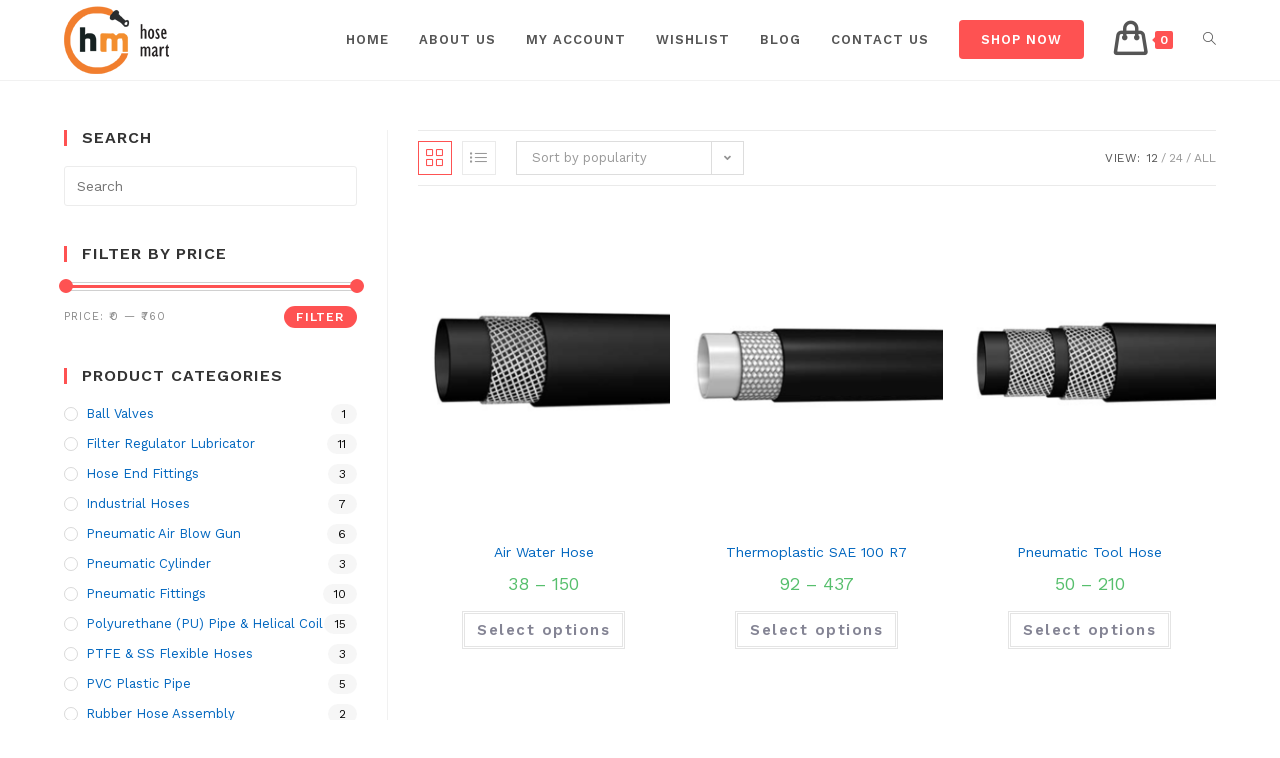

--- FILE ---
content_type: text/html; charset=UTF-8
request_url: https://hosemart.in/hose-id-1/3-8/
body_size: 18733
content:
<!DOCTYPE html><html class="html" lang="en-GB"><head>  <script>(function(w,d,s,l,i){w[l]=w[l]||[];w[l].push({'gtm.start':
new Date().getTime(),event:'gtm.js'});var f=d.getElementsByTagName(s)[0],
j=d.createElement(s),dl=l!='dataLayer'?'&l='+l:'';j.async=true;j.src=
'https://www.googletagmanager.com/gtm.js?id='+i+dl;f.parentNode.insertBefore(j,f);
})(window,document,'script','dataLayer','GTM-N4KTSNN');</script>  <script data-ad-client="ca-pub-9150120429237894" async src="https://pagead2.googlesyndication.com/pagead/js/adsbygoogle.js"></script> <meta name="msvalidate.01" content="4633EA111E9325CAC406361E14ED956C" />  <script type="application/ld+json">{
  "@context" : "http://schema.org",
  "@type" : "LocalBusiness",
  "name" : "Hosemart",
  "image" : "https://hosemart.in/wp-content/uploads/2019/10/cropped-hmlogo.png",
  "telephone" : "+91 33 2243 2398",
  "email" : "info@hosemart.in",
  "address" : {
    "@type" : "PostalAddress",
    "streetAddress" : "71 C Netaji Subhas Road",
    "addressLocality" : "Kolkata",
    "addressRegion" : "West Bengal",
    "addressCountry" : "India",
    "postalCode" : "700001"
  },
  "url" : "https://hosemart.in/"
}</script> <meta charset="UTF-8"><link rel="profile" href="https://gmpg.org/xfn/11"><meta name='robots' content='index, follow, max-image-preview:large, max-snippet:-1, max-video-preview:-1' /><meta name="viewport" content="width=device-width, initial-scale=1"><link media="all" href="https://hosemart.in/wp-content/cache/autoptimize/css/autoptimize_07934f0e96d4021f64b0735d5c565327.css" rel="stylesheet"><title>3/8&quot; Archives - HoseMart</title><link rel="canonical" href="https://hosemart.in/hose-id-1/3-8/" /><meta property="og:locale" content="en_GB" /><meta property="og:type" content="article" /><meta property="og:title" content="3/8&quot; Archives - HoseMart" /><meta property="og:url" content="https://hosemart.in/hose-id-1/3-8/" /><meta property="og:site_name" content="HoseMart" /><meta name="twitter:card" content="summary_large_image" /> <script type="application/ld+json" class="yoast-schema-graph">{"@context":"https://schema.org","@graph":[{"@type":"CollectionPage","@id":"https://hosemart.in/hose-id-1/3-8/","url":"https://hosemart.in/hose-id-1/3-8/","name":"3/8\" Archives - HoseMart","isPartOf":{"@id":"https://hosemart.in/#website"},"primaryImageOfPage":{"@id":"https://hosemart.in/hose-id-1/3-8/#primaryimage"},"image":{"@id":"https://hosemart.in/hose-id-1/3-8/#primaryimage"},"thumbnailUrl":"https://hosemart.in/wp-content/uploads/2020/02/airwaterhose.gif","breadcrumb":{"@id":"https://hosemart.in/hose-id-1/3-8/#breadcrumb"},"inLanguage":"en-GB"},{"@type":"ImageObject","inLanguage":"en-GB","@id":"https://hosemart.in/hose-id-1/3-8/#primaryimage","url":"https://hosemart.in/wp-content/uploads/2020/02/airwaterhose.gif","contentUrl":"https://hosemart.in/wp-content/uploads/2020/02/airwaterhose.gif","width":1200,"height":1200},{"@type":"BreadcrumbList","@id":"https://hosemart.in/hose-id-1/3-8/#breadcrumb","itemListElement":[{"@type":"ListItem","position":1,"name":"Home","item":"https://hosemart.in/"},{"@type":"ListItem","position":2,"name":"3/8\""}]},{"@type":"WebSite","@id":"https://hosemart.in/#website","url":"https://hosemart.in/","name":"HoseMart","description":"Hydraulics &amp; Pneumatics","publisher":{"@id":"https://hosemart.in/#organization"},"potentialAction":[{"@type":"SearchAction","target":{"@type":"EntryPoint","urlTemplate":"https://hosemart.in/?s={search_term_string}"},"query-input":"required name=search_term_string"}],"inLanguage":"en-GB"},{"@type":"Organization","@id":"https://hosemart.in/#organization","name":"HoseMart","url":"https://hosemart.in/","logo":{"@type":"ImageObject","inLanguage":"en-GB","@id":"https://hosemart.in/#/schema/logo/image/","url":"https://hosemart.in/wp-content/uploads/2019/10/cropped-hmlogo.png","contentUrl":"https://hosemart.in/wp-content/uploads/2019/10/cropped-hmlogo.png","width":105,"height":68,"caption":"HoseMart"},"image":{"@id":"https://hosemart.in/#/schema/logo/image/"}}]}</script> <link rel='dns-prefetch' href='//www.googletagmanager.com' /><link rel='dns-prefetch' href='//fonts.googleapis.com' /><link rel="alternate" type="application/rss+xml" title="HoseMart &raquo; Feed" href="https://hosemart.in/feed/" /><link rel="alternate" type="application/rss+xml" title="HoseMart &raquo; Comments Feed" href="https://hosemart.in/comments/feed/" /><link rel="alternate" type="application/rss+xml" title="HoseMart &raquo; 3/8&quot; Hose ID (Inch) Feed" href="https://hosemart.in/hose-id-1/3-8/feed/" /> <script type="text/javascript">window._wpemojiSettings = {"baseUrl":"https:\/\/s.w.org\/images\/core\/emoji\/14.0.0\/72x72\/","ext":".png","svgUrl":"https:\/\/s.w.org\/images\/core\/emoji\/14.0.0\/svg\/","svgExt":".svg","source":{"concatemoji":"https:\/\/hosemart.in\/wp-includes\/js\/wp-emoji-release.min.js?ver=6.1.9"}};
/*! This file is auto-generated */
!function(e,a,t){var n,r,o,i=a.createElement("canvas"),p=i.getContext&&i.getContext("2d");function s(e,t){var a=String.fromCharCode,e=(p.clearRect(0,0,i.width,i.height),p.fillText(a.apply(this,e),0,0),i.toDataURL());return p.clearRect(0,0,i.width,i.height),p.fillText(a.apply(this,t),0,0),e===i.toDataURL()}function c(e){var t=a.createElement("script");t.src=e,t.defer=t.type="text/javascript",a.getElementsByTagName("head")[0].appendChild(t)}for(o=Array("flag","emoji"),t.supports={everything:!0,everythingExceptFlag:!0},r=0;r<o.length;r++)t.supports[o[r]]=function(e){if(p&&p.fillText)switch(p.textBaseline="top",p.font="600 32px Arial",e){case"flag":return s([127987,65039,8205,9895,65039],[127987,65039,8203,9895,65039])?!1:!s([55356,56826,55356,56819],[55356,56826,8203,55356,56819])&&!s([55356,57332,56128,56423,56128,56418,56128,56421,56128,56430,56128,56423,56128,56447],[55356,57332,8203,56128,56423,8203,56128,56418,8203,56128,56421,8203,56128,56430,8203,56128,56423,8203,56128,56447]);case"emoji":return!s([129777,127995,8205,129778,127999],[129777,127995,8203,129778,127999])}return!1}(o[r]),t.supports.everything=t.supports.everything&&t.supports[o[r]],"flag"!==o[r]&&(t.supports.everythingExceptFlag=t.supports.everythingExceptFlag&&t.supports[o[r]]);t.supports.everythingExceptFlag=t.supports.everythingExceptFlag&&!t.supports.flag,t.DOMReady=!1,t.readyCallback=function(){t.DOMReady=!0},t.supports.everything||(n=function(){t.readyCallback()},a.addEventListener?(a.addEventListener("DOMContentLoaded",n,!1),e.addEventListener("load",n,!1)):(e.attachEvent("onload",n),a.attachEvent("onreadystatechange",function(){"complete"===a.readyState&&t.readyCallback()})),(e=t.source||{}).concatemoji?c(e.concatemoji):e.wpemoji&&e.twemoji&&(c(e.twemoji),c(e.wpemoji)))}(window,document,window._wpemojiSettings);</script> <link rel='preload' as='font' type='font/woff2' crossorigin='anonymous' id='tinvwl-webfont-font-css' href='https://hosemart.in/wp-content/plugins/ti-woocommerce-wishlist/assets/fonts/tinvwl-webfont.woff2?ver=xu2uyi'  media='all' /><link rel='stylesheet' id='oceanwp-google-font-work-sans-css' href='//fonts.googleapis.com/css?family=Work+Sans%3A100%2C200%2C300%2C400%2C500%2C600%2C700%2C800%2C900%2C100i%2C200i%2C300i%2C400i%2C500i%2C600i%2C700i%2C800i%2C900i&#038;subset=latin&#038;ver=6.1.9' type='text/css' media='all' /> <script type="text/template" id="tmpl-variation-template"><div class="woocommerce-variation-description">{{{ data.variation.variation_description }}}</div>
	<div class="woocommerce-variation-price">{{{ data.variation.price_html }}}</div>
	<div class="woocommerce-variation-availability">{{{ data.variation.availability_html }}}</div></script> <script type="text/template" id="tmpl-unavailable-variation-template"><p>Sorry, this product is unavailable. Please choose a different combination.</p></script> <script type='text/javascript' src='https://hosemart.in/wp-includes/js/jquery/jquery.min.js?ver=3.6.1' id='jquery-core-js'></script> 
 <script type='text/javascript' src='https://www.googletagmanager.com/gtag/js?id=GT-KTPKND6' id='google_gtagjs-js' async></script> <script type='text/javascript' id='google_gtagjs-js-after'>window.dataLayer = window.dataLayer || [];function gtag(){dataLayer.push(arguments);}
gtag("set","linker",{"domains":["hosemart.in"]});
gtag("js", new Date());
gtag("set", "developer_id.dZTNiMT", true);
gtag("config", "GT-KTPKND6");</script> <link rel="https://api.w.org/" href="https://hosemart.in/wp-json/" /><link rel="EditURI" type="application/rsd+xml" title="RSD" href="https://hosemart.in/xmlrpc.php?rsd" /><link rel="wlwmanifest" type="application/wlwmanifest+xml" href="https://hosemart.in/wp-includes/wlwmanifest.xml" /><meta name="generator" content="WordPress 6.1.9" /><meta name="generator" content="WooCommerce 4.8.3" /><meta name="generator" content="Site Kit by Google 1.167.0" /> <noscript><style>.woocommerce-product-gallery{ opacity: 1 !important; }</style></noscript><meta name="google-adsense-platform-account" content="ca-host-pub-2644536267352236"><meta name="google-adsense-platform-domain" content="sitekit.withgoogle.com">  <script type='text/javascript'>!function(f,b,e,v,n,t,s){if(f.fbq)return;n=f.fbq=function(){n.callMethod?
n.callMethod.apply(n,arguments):n.queue.push(arguments)};if(!f._fbq)f._fbq=n;
n.push=n;n.loaded=!0;n.version='2.0';n.queue=[];t=b.createElement(e);t.async=!0;
t.src=v;s=b.getElementsByTagName(e)[0];s.parentNode.insertBefore(t,s)}(window,
document,'script','https://connect.facebook.net/en_US/fbevents.js');</script>  <script type='text/javascript'>fbq('init', '206678807206769', {}, {
    "agent": "wordpress-6.1.9-3.0.8"
});</script><script type='text/javascript'>fbq('track', 'PageView', []);</script>  <noscript> <img height="1" width="1" style="display:none" alt="fbpx"
src="https://www.facebook.com/tr?id=206678807206769&ev=PageView&noscript=1" /> </noscript>  <script>var sticky_header_style = "";</script><link rel="icon" href="https://hosemart.in/wp-content/uploads/2019/10/cropped-hmlogo-1-32x32.png" sizes="32x32" /><link rel="icon" href="https://hosemart.in/wp-content/uploads/2019/10/cropped-hmlogo-1-192x192.png" sizes="192x192" /><link rel="apple-touch-icon" href="https://hosemart.in/wp-content/uploads/2019/10/cropped-hmlogo-1-180x180.png" /><meta name="msapplication-TileImage" content="https://hosemart.in/wp-content/uploads/2019/10/cropped-hmlogo-1-270x270.png" /></head><body class="archive tax-pa_hose-id-1 term-3-8 term-66 wp-custom-logo wp-embed-responsive theme-oceanwp woocommerce woocommerce-page woocommerce-no-js woo-variation-swatches wvs-behavior-blur wvs-theme-oceanwp wvs-show-label wvs-tooltip tinvwl-theme-style oceanwp-theme dropdown-mobile default-breakpoint has-sidebar content-left-sidebar page-header-disabled has-blog-grid has-grid-list account-original-style elementor-default elementor-kit-2649"  itemscope="itemscope" itemtype="https://schema.org/WebPage" data-host="hosemart.in"> <noscript><iframe src="https://www.googletagmanager.com/ns.html?id=GTM-N4KTSNN"
height="0" width="0" style="display:none;visibility:hidden"></iframe></noscript> <svg xmlns="http://www.w3.org/2000/svg" viewBox="0 0 0 0" width="0" height="0" focusable="false" role="none" style="visibility: hidden; position: absolute; left: -9999px; overflow: hidden;" ><defs><filter id="wp-duotone-dark-grayscale"><feColorMatrix color-interpolation-filters="sRGB" type="matrix" values=" .299 .587 .114 0 0 .299 .587 .114 0 0 .299 .587 .114 0 0 .299 .587 .114 0 0 " /><feComponentTransfer color-interpolation-filters="sRGB" ><feFuncR type="table" tableValues="0 0.49803921568627" /><feFuncG type="table" tableValues="0 0.49803921568627" /><feFuncB type="table" tableValues="0 0.49803921568627" /><feFuncA type="table" tableValues="1 1" /></feComponentTransfer><feComposite in2="SourceGraphic" operator="in" /></filter></defs></svg><svg xmlns="http://www.w3.org/2000/svg" viewBox="0 0 0 0" width="0" height="0" focusable="false" role="none" style="visibility: hidden; position: absolute; left: -9999px; overflow: hidden;" ><defs><filter id="wp-duotone-grayscale"><feColorMatrix color-interpolation-filters="sRGB" type="matrix" values=" .299 .587 .114 0 0 .299 .587 .114 0 0 .299 .587 .114 0 0 .299 .587 .114 0 0 " /><feComponentTransfer color-interpolation-filters="sRGB" ><feFuncR type="table" tableValues="0 1" /><feFuncG type="table" tableValues="0 1" /><feFuncB type="table" tableValues="0 1" /><feFuncA type="table" tableValues="1 1" /></feComponentTransfer><feComposite in2="SourceGraphic" operator="in" /></filter></defs></svg><svg xmlns="http://www.w3.org/2000/svg" viewBox="0 0 0 0" width="0" height="0" focusable="false" role="none" style="visibility: hidden; position: absolute; left: -9999px; overflow: hidden;" ><defs><filter id="wp-duotone-purple-yellow"><feColorMatrix color-interpolation-filters="sRGB" type="matrix" values=" .299 .587 .114 0 0 .299 .587 .114 0 0 .299 .587 .114 0 0 .299 .587 .114 0 0 " /><feComponentTransfer color-interpolation-filters="sRGB" ><feFuncR type="table" tableValues="0.54901960784314 0.98823529411765" /><feFuncG type="table" tableValues="0 1" /><feFuncB type="table" tableValues="0.71764705882353 0.25490196078431" /><feFuncA type="table" tableValues="1 1" /></feComponentTransfer><feComposite in2="SourceGraphic" operator="in" /></filter></defs></svg><svg xmlns="http://www.w3.org/2000/svg" viewBox="0 0 0 0" width="0" height="0" focusable="false" role="none" style="visibility: hidden; position: absolute; left: -9999px; overflow: hidden;" ><defs><filter id="wp-duotone-blue-red"><feColorMatrix color-interpolation-filters="sRGB" type="matrix" values=" .299 .587 .114 0 0 .299 .587 .114 0 0 .299 .587 .114 0 0 .299 .587 .114 0 0 " /><feComponentTransfer color-interpolation-filters="sRGB" ><feFuncR type="table" tableValues="0 1" /><feFuncG type="table" tableValues="0 0.27843137254902" /><feFuncB type="table" tableValues="0.5921568627451 0.27843137254902" /><feFuncA type="table" tableValues="1 1" /></feComponentTransfer><feComposite in2="SourceGraphic" operator="in" /></filter></defs></svg><svg xmlns="http://www.w3.org/2000/svg" viewBox="0 0 0 0" width="0" height="0" focusable="false" role="none" style="visibility: hidden; position: absolute; left: -9999px; overflow: hidden;" ><defs><filter id="wp-duotone-midnight"><feColorMatrix color-interpolation-filters="sRGB" type="matrix" values=" .299 .587 .114 0 0 .299 .587 .114 0 0 .299 .587 .114 0 0 .299 .587 .114 0 0 " /><feComponentTransfer color-interpolation-filters="sRGB" ><feFuncR type="table" tableValues="0 0" /><feFuncG type="table" tableValues="0 0.64705882352941" /><feFuncB type="table" tableValues="0 1" /><feFuncA type="table" tableValues="1 1" /></feComponentTransfer><feComposite in2="SourceGraphic" operator="in" /></filter></defs></svg><svg xmlns="http://www.w3.org/2000/svg" viewBox="0 0 0 0" width="0" height="0" focusable="false" role="none" style="visibility: hidden; position: absolute; left: -9999px; overflow: hidden;" ><defs><filter id="wp-duotone-magenta-yellow"><feColorMatrix color-interpolation-filters="sRGB" type="matrix" values=" .299 .587 .114 0 0 .299 .587 .114 0 0 .299 .587 .114 0 0 .299 .587 .114 0 0 " /><feComponentTransfer color-interpolation-filters="sRGB" ><feFuncR type="table" tableValues="0.78039215686275 1" /><feFuncG type="table" tableValues="0 0.94901960784314" /><feFuncB type="table" tableValues="0.35294117647059 0.47058823529412" /><feFuncA type="table" tableValues="1 1" /></feComponentTransfer><feComposite in2="SourceGraphic" operator="in" /></filter></defs></svg><svg xmlns="http://www.w3.org/2000/svg" viewBox="0 0 0 0" width="0" height="0" focusable="false" role="none" style="visibility: hidden; position: absolute; left: -9999px; overflow: hidden;" ><defs><filter id="wp-duotone-purple-green"><feColorMatrix color-interpolation-filters="sRGB" type="matrix" values=" .299 .587 .114 0 0 .299 .587 .114 0 0 .299 .587 .114 0 0 .299 .587 .114 0 0 " /><feComponentTransfer color-interpolation-filters="sRGB" ><feFuncR type="table" tableValues="0.65098039215686 0.40392156862745" /><feFuncG type="table" tableValues="0 1" /><feFuncB type="table" tableValues="0.44705882352941 0.4" /><feFuncA type="table" tableValues="1 1" /></feComponentTransfer><feComposite in2="SourceGraphic" operator="in" /></filter></defs></svg><svg xmlns="http://www.w3.org/2000/svg" viewBox="0 0 0 0" width="0" height="0" focusable="false" role="none" style="visibility: hidden; position: absolute; left: -9999px; overflow: hidden;" ><defs><filter id="wp-duotone-blue-orange"><feColorMatrix color-interpolation-filters="sRGB" type="matrix" values=" .299 .587 .114 0 0 .299 .587 .114 0 0 .299 .587 .114 0 0 .299 .587 .114 0 0 " /><feComponentTransfer color-interpolation-filters="sRGB" ><feFuncR type="table" tableValues="0.098039215686275 1" /><feFuncG type="table" tableValues="0 0.66274509803922" /><feFuncB type="table" tableValues="0.84705882352941 0.41960784313725" /><feFuncA type="table" tableValues="1 1" /></feComponentTransfer><feComposite in2="SourceGraphic" operator="in" /></filter></defs></svg> <script type='text/javascript'>function updateConfig() {
        var eventsFilter = "Microdata,SubscribedButtonClick";
        var eventsFilterList = eventsFilter.split(',');
        fbq.instance.pluginConfig.set("206678807206769", 'openbridge',
          {'endpoints':
            [{
              'targetDomain': window.location.href,
              'endpoint': window.location.href + '.open-bridge'
            }],
            'eventsFilter': {
              'eventNames':eventsFilterList,
              'filteringMode':'blocklist'
            }
          }
        );
        fbq.instance.configLoaded("206678807206769");
      }

      window.onload = function() {
        var s = document.createElement('script');
        s.setAttribute('src', "https://hosemart.in/wp-content/plugins/official-facebook-pixel/core/../js/openbridge_plugin.js");
        s.setAttribute('onload', 'updateConfig()');
        document.body.appendChild( s );
      }</script> <div id="outer-wrap" class="site clr"> <a class="skip-link screen-reader-text" href="#main">Skip to content</a><div id="wrap" class="clr"><header id="site-header" class="minimal-header center-logo clr" data-height="80" itemscope="itemscope" itemtype="https://schema.org/WPHeader" role="banner"><div id="site-header-inner" class="clr container"><div class="oceanwp-mobile-menu-icon clr woo-menu-icon mobile-left"> <a href="https://hosemart.in/cart/" class="wcmenucart"> <span class="wcmenucart-count"><i class="icon-handbag" aria-hidden="true"></i><span class="wcmenucart-details count">0</span></span> </a></div><div id="site-logo" class="clr" itemscope itemtype="https://schema.org/Brand"><div id="site-logo-inner" class="clr"> <a href="https://hosemart.in/" class="custom-logo-link" rel="home"><img width="105" height="68" src="https://hosemart.in/wp-content/uploads/2019/10/cropped-hmlogo.png" class="custom-logo" alt="HoseMart" decoding="async" /></a></div></div><div id="site-navigation-wrap" class="clr"><nav id="site-navigation" class="navigation main-navigation clr" itemscope="itemscope" itemtype="https://schema.org/SiteNavigationElement" role="navigation"><ul id="menu-main-menu" class="main-menu dropdown-menu sf-menu"><li id="menu-item-655" class="menu-item menu-item-type-post_type menu-item-object-page menu-item-home menu-item-655"><a href="https://hosemart.in/" class="menu-link"><span class="text-wrap">Home</span></a></li><li id="menu-item-3190" class="menu-item menu-item-type-post_type menu-item-object-page menu-item-3190"><a href="https://hosemart.in/about-us/" class="menu-link"><span class="text-wrap">About Us</span></a></li><li id="menu-item-1379" class="menu-item menu-item-type-post_type menu-item-object-page menu-item-1379"><a href="https://hosemart.in/my-account/" class="menu-link"><span class="text-wrap">My Account</span></a></li><li id="menu-item-1377" class="menu-item menu-item-type-post_type menu-item-object-page menu-item-1377"><a href="https://hosemart.in/wishlist/" class="menu-link"><span class="text-wrap">Wishlist</span></a></li><li id="menu-item-3194" class="menu-item menu-item-type-post_type menu-item-object-page menu-item-3194"><a href="https://hosemart.in/blog/" class="menu-link"><span class="text-wrap">Blog</span></a></li><li id="menu-item-1378" class="menu-item menu-item-type-post_type menu-item-object-page menu-item-1378"><a href="https://hosemart.in/contact-us/" class="menu-link"><span class="text-wrap">Contact Us</span></a></li><li id="menu-item-513" class="btn menu-item menu-item-type-post_type menu-item-object-page menu-item-513"><a href="https://hosemart.in/shop/" class="menu-link"><span class="text-wrap">Shop Now</span></a></li><li class="woo-menu-icon wcmenucart-toggle-drop_down toggle-cart-widget"> <a href="https://hosemart.in/cart/" class="wcmenucart"> <span class="wcmenucart-count"><i class="icon-handbag" aria-hidden="true"></i><span class="wcmenucart-details count">0</span></span> </a><div class="current-shop-items-dropdown owp-mini-cart clr"><div class="current-shop-items-inner clr"><div class="widget woocommerce widget_shopping_cart"><div class="widget_shopping_cart_content"></div></div></div></div></li><li class="search-toggle-li"><a href="#" class="site-search-toggle search-dropdown-toggle" aria-label="Search website"><span class="icon-magnifier" aria-hidden="true"></span></a></li></ul><div id="searchform-dropdown" class="header-searchform-wrap clr"><form role="search" method="get" class="searchform" action="https://hosemart.in/"> <label for="ocean-search-form-1"> <span class="screen-reader-text">Search for:</span> <input type="search" id="ocean-search-form-1" class="field" autocomplete="off" placeholder="Search" name="s"> </label></form></div></nav></div><div class="oceanwp-mobile-menu-icon clr mobile-right"> <a href="#" class="mobile-menu" aria-label="Mobile Menu"><div class="hamburger hamburger--collapse" aria-expanded="false"><div class="hamburger-box"><div class="hamburger-inner"></div></div></div> </a></div></div><div id="mobile-dropdown" class="clr"><nav class="clr" itemscope="itemscope" itemtype="https://schema.org/SiteNavigationElement"><ul id="menu-main-menu-1" class="menu"><li class="menu-item menu-item-type-post_type menu-item-object-page menu-item-home menu-item-655"><a href="https://hosemart.in/">Home</a></li><li class="menu-item menu-item-type-post_type menu-item-object-page menu-item-3190"><a href="https://hosemart.in/about-us/">About Us</a></li><li class="menu-item menu-item-type-post_type menu-item-object-page menu-item-1379"><a href="https://hosemart.in/my-account/">My Account</a></li><li class="menu-item menu-item-type-post_type menu-item-object-page menu-item-1377"><a href="https://hosemart.in/wishlist/">Wishlist</a></li><li class="menu-item menu-item-type-post_type menu-item-object-page menu-item-3194"><a href="https://hosemart.in/blog/">Blog</a></li><li class="menu-item menu-item-type-post_type menu-item-object-page menu-item-1378"><a href="https://hosemart.in/contact-us/">Contact Us</a></li><li class="btn menu-item menu-item-type-post_type menu-item-object-page menu-item-513"><a href="https://hosemart.in/shop/">Shop Now</a></li><li class="woo-menu-icon wcmenucart-toggle-drop_down toggle-cart-widget"> <a href="https://hosemart.in/cart/" class="wcmenucart"> <span class="wcmenucart-count"><i class="icon-handbag" aria-hidden="true"></i><span class="wcmenucart-details count">0</span></span> </a><div class="current-shop-items-dropdown owp-mini-cart clr"><div class="current-shop-items-inner clr"><div class="widget woocommerce widget_shopping_cart"><div class="widget_shopping_cart_content"></div></div></div></div></li><li class="search-toggle-li"><a href="#" class="site-search-toggle search-dropdown-toggle" aria-label="Search website"><span class="icon-magnifier" aria-hidden="true"></span></a></li></ul><ul id="menu-top-menu" class="menu"><li id="menu-item-652" class="menu-item menu-item-type-post_type menu-item-object-page menu-item-652"><a href="https://hosemart.in/my-account/">My Account</a></li><li id="menu-item-653" class="menu-item menu-item-type-post_type menu-item-object-page menu-item-653"><a href="https://hosemart.in/cart/">Shopping Cart</a></li><li id="menu-item-654" class="menu-item menu-item-type-post_type menu-item-object-page menu-item-654"><a href="https://hosemart.in/contact-us/">Contact Us</a></li></ul><div id="mobile-menu-search" class="clr"><form method="get" action="https://hosemart.in/" class="mobile-searchform" role="search" aria-label="Search for:"> <label for="ocean-mobile-search2"> <input type="search" name="s" autocomplete="off" placeholder="Search" /> <button type="submit" class="searchform-submit" aria-label="Submit Search"> <i class="icon icon-magnifier" aria-hidden="true"></i> </button> </label></form></div></nav></div></header><main id="main" class="site-main clr"  role="main"><div id="content-wrap" class="container clr"><div id="primary" class="content-area clr"><div id="content" class="clr site-content"><article class="entry-content entry clr"><header class="woocommerce-products-header"></header><div class="woocommerce-notices-wrapper"></div><div class="oceanwp-toolbar clr"><nav class="oceanwp-grid-list"><a href="#" id="oceanwp-grid" title="Grid view" class="active grid-btn"><span class="icon-grid"></span></a><a href="#" id="oceanwp-list" title="List view" class="list-btn"><span class="icon-list"></span></a></nav><form class="woocommerce-ordering" method="get"> <select name="orderby" class="orderby" aria-label="Shop order"><option value="popularity"  selected='selected'>Sort by popularity</option><option value="rating" >Sort by average rating</option><option value="date" >Sort by latest</option><option value="price" >Sort by price: low to high</option><option value="price-desc" >Sort by price: high to low</option> </select> <input type="hidden" name="paged" value="1" /></form><ul class="result-count"><li class="view-title">View:</li><li><a class="view-first active" href="https://hosemart.in/hose-id-1/3-8/?products-per-page=12">12</a></li><li><a class="view-second" href="https://hosemart.in/hose-id-1/3-8/?products-per-page=24">24</a></li><li><a class="view-all" href="https://hosemart.in/hose-id-1/3-8/?products-per-page=all">All</a></li></ul></div><ul class="products oceanwp-row clr grid tablet-col tablet-2-col"><li class="entry has-media has-product-nav col span_1_of_3 owp-content-center owp-thumbs-layout-horizontal owp-btn-big owp-tabs-layout-horizontal has-no-thumbnails product type-product post-2854 status-publish first instock product_cat-industrial-hoses has-post-thumbnail taxable shipping-taxable purchasable product-type-variable has-default-attributes"><div class="product-inner clr"><div class="woo-entry-image clr"> <a href="https://hosemart.in/shop/air-water-hose/" class="woocommerce-LoopProduct-link"> <img width="265" height="331" src="https://hosemart.in/wp-content/uploads/2020/02/airwaterhose-265x331.gif" class="woo-entry-image-main" alt="Air Water Hose" decoding="async" loading="lazy" itemprop="image" srcset="https://hosemart.in/wp-content/uploads/2020/02/airwaterhose-265x331.gif 265w, https://hosemart.in/wp-content/uploads/2020/02/airwaterhose-272x340.gif 272w" sizes="(max-width: 265px) 100vw, 265px" /> </a> <a href="#" id="product_id_2854" class="owp-quick-view" data-product_id="2854"><i class="icon-eye" aria-hidden="true"></i>Quick View</a></div><ul class="woo-entry-inner clr"><li class="image-wrap"><div class="woo-entry-image clr"> <a href="https://hosemart.in/shop/air-water-hose/" class="woocommerce-LoopProduct-link"> <img width="265" height="331" src="https://hosemart.in/wp-content/uploads/2020/02/airwaterhose-265x331.gif" class="woo-entry-image-main" alt="Air Water Hose" decoding="async" loading="lazy" itemprop="image" srcset="https://hosemart.in/wp-content/uploads/2020/02/airwaterhose-265x331.gif 265w, https://hosemart.in/wp-content/uploads/2020/02/airwaterhose-272x340.gif 272w" sizes="(max-width: 265px) 100vw, 265px" /> </a> <a href="#" id="product_id_2854" class="owp-quick-view" data-product_id="2854"><i class="icon-eye" aria-hidden="true"></i>Quick View</a></div></li><li class="title"><a href="https://hosemart.in/shop/air-water-hose/">Air Water Hose</a></li><li class="inner"> <span class="price"><span class="woocommerce-Price-amount amount"><bdi><span class="woocommerce-Price-currencySymbol">&#8377;</span>38</bdi></span> &ndash; <span class="woocommerce-Price-amount amount"><bdi><span class="woocommerce-Price-currencySymbol">&#8377;</span>150</bdi></span></span></li><li class="btn-wrap clr"><a href="https://hosemart.in/shop/air-water-hose/" data-quantity="1" class="button product_type_variable add_to_cart_button" data-product_id="2854" data-product_sku="HM-AIR/WATER" aria-label="Select options for &ldquo;Air Water Hose&rdquo;" rel="nofollow">Select options</a></li></ul></div><div class="tinv-wraper woocommerce tinv-wishlist tinvwl-after-add-to-cart tinvwl-loop-button-wrapper tinvwl-woocommerce_after_shop_loop_item"
 data-tinvwl_product_id="2854"> <input name="attribute_pa_brands" type="hidden" value="polyhose"/> <input name="attribute_pa_hose-id-1" type="hidden" value="1"/><div class="tinv-wishlist-clear"></div><a role="button" tabindex="0" name="add-to-wishlist" aria-label="Add to Wishlist" class="tinvwl_add_to_wishlist_button tinvwl-icon-heart  tinvwl-position-after tinvwl-loop" data-tinv-wl-list="[]" data-tinv-wl-product="2854" data-tinv-wl-productvariation="4477" data-tinv-wl-productvariations="[4477,4478,4479,4480,4481,4482,0]" data-tinv-wl-producttype="variable" data-tinv-wl-action="add"><span class="tinvwl_add_to_wishlist-text">Add to Wishlist</span></a><div class="tinv-wishlist-clear"></div><div
 class="tinvwl-tooltip">Add to Wishlist</div></div></li><li class="entry has-media has-product-nav col span_1_of_3 owp-content-center owp-thumbs-layout-horizontal owp-btn-big owp-tabs-layout-horizontal has-no-thumbnails product type-product post-2769 status-publish instock product_cat-thermoplastic-hoses has-post-thumbnail taxable shipping-taxable purchasable product-type-variable has-default-attributes"><div class="product-inner clr"><div class="woo-entry-image clr"> <a href="https://hosemart.in/shop/thermoplastic-sae-100-r7/" class="woocommerce-LoopProduct-link"> <img width="265" height="331" src="https://hosemart.in/wp-content/uploads/2020/02/thermoplasticsaer7-265x331.gif" class="woo-entry-image-main" alt="Thermoplastic SAE 100 R7" decoding="async" loading="lazy" itemprop="image" /> </a> <a href="#" id="product_id_2769" class="owp-quick-view" data-product_id="2769"><i class="icon-eye" aria-hidden="true"></i>Quick View</a></div><ul class="woo-entry-inner clr"><li class="image-wrap"><div class="woo-entry-image clr"> <a href="https://hosemart.in/shop/thermoplastic-sae-100-r7/" class="woocommerce-LoopProduct-link"> <img width="265" height="331" src="https://hosemart.in/wp-content/uploads/2020/02/thermoplasticsaer7-265x331.gif" class="woo-entry-image-main" alt="Thermoplastic SAE 100 R7" decoding="async" loading="lazy" itemprop="image" /> </a> <a href="#" id="product_id_2769" class="owp-quick-view" data-product_id="2769"><i class="icon-eye" aria-hidden="true"></i>Quick View</a></div></li><li class="title"><a href="https://hosemart.in/shop/thermoplastic-sae-100-r7/">Thermoplastic SAE 100 R7</a></li><li class="inner"> <span class="price"><span class="woocommerce-Price-amount amount"><bdi><span class="woocommerce-Price-currencySymbol">&#8377;</span>92</bdi></span> &ndash; <span class="woocommerce-Price-amount amount"><bdi><span class="woocommerce-Price-currencySymbol">&#8377;</span>437</bdi></span></span></li><li class="btn-wrap clr"><a href="https://hosemart.in/shop/thermoplastic-sae-100-r7/" data-quantity="1" class="button product_type_variable add_to_cart_button" data-product_id="2769" data-product_sku="SAE100R7" aria-label="Select options for &ldquo;Thermoplastic SAE 100 R7&rdquo;" rel="nofollow">Select options</a></li></ul></div><div class="tinv-wraper woocommerce tinv-wishlist tinvwl-after-add-to-cart tinvwl-loop-button-wrapper tinvwl-woocommerce_after_shop_loop_item"
 data-tinvwl_product_id="2769"> <input name="attribute_pa_hose-id-1" type="hidden" value="1"/><div class="tinv-wishlist-clear"></div><a role="button" tabindex="0" name="add-to-wishlist" aria-label="Add to Wishlist" class="tinvwl_add_to_wishlist_button tinvwl-icon-heart  tinvwl-position-after tinvwl-loop" data-tinv-wl-list="[]" data-tinv-wl-product="2769" data-tinv-wl-productvariation="4833" data-tinv-wl-productvariations="[4833,4834,4835,4836,4837,4838,4839,4840,0]" data-tinv-wl-producttype="variable" data-tinv-wl-action="add"><span class="tinvwl_add_to_wishlist-text">Add to Wishlist</span></a><div class="tinv-wishlist-clear"></div><div
 class="tinvwl-tooltip">Add to Wishlist</div></div></li><li class="entry has-media has-product-nav col span_1_of_3 owp-content-center owp-thumbs-layout-horizontal owp-btn-big owp-tabs-layout-horizontal has-no-thumbnails product type-product post-2839 status-publish last instock product_cat-industrial-hoses has-post-thumbnail taxable shipping-taxable purchasable product-type-variable has-default-attributes"><div class="product-inner clr"><div class="woo-entry-image clr"> <a href="https://hosemart.in/shop/pneumatic-tool-hose/" class="woocommerce-LoopProduct-link"> <img width="265" height="331" src="https://hosemart.in/wp-content/uploads/2020/02/pneumatictoolhose-265x331.gif" class="woo-entry-image-main" alt="Pneumatic Tool Hose" decoding="async" loading="lazy" itemprop="image" srcset="https://hosemart.in/wp-content/uploads/2020/02/pneumatictoolhose-265x331.gif 265w, https://hosemart.in/wp-content/uploads/2020/02/pneumatictoolhose-272x340.gif 272w" sizes="(max-width: 265px) 100vw, 265px" /> </a> <a href="#" id="product_id_2839" class="owp-quick-view" data-product_id="2839"><i class="icon-eye" aria-hidden="true"></i>Quick View</a></div><ul class="woo-entry-inner clr"><li class="image-wrap"><div class="woo-entry-image clr"> <a href="https://hosemart.in/shop/pneumatic-tool-hose/" class="woocommerce-LoopProduct-link"> <img width="265" height="331" src="https://hosemart.in/wp-content/uploads/2020/02/pneumatictoolhose-265x331.gif" class="woo-entry-image-main" alt="Pneumatic Tool Hose" decoding="async" loading="lazy" itemprop="image" srcset="https://hosemart.in/wp-content/uploads/2020/02/pneumatictoolhose-265x331.gif 265w, https://hosemart.in/wp-content/uploads/2020/02/pneumatictoolhose-272x340.gif 272w" sizes="(max-width: 265px) 100vw, 265px" /> </a> <a href="#" id="product_id_2839" class="owp-quick-view" data-product_id="2839"><i class="icon-eye" aria-hidden="true"></i>Quick View</a></div></li><li class="title"><a href="https://hosemart.in/shop/pneumatic-tool-hose/">Pneumatic Tool Hose</a></li><li class="inner"> <span class="price"><span class="woocommerce-Price-amount amount"><bdi><span class="woocommerce-Price-currencySymbol">&#8377;</span>50</bdi></span> &ndash; <span class="woocommerce-Price-amount amount"><bdi><span class="woocommerce-Price-currencySymbol">&#8377;</span>210</bdi></span></span></li><li class="btn-wrap clr"><a href="https://hosemart.in/shop/pneumatic-tool-hose/" data-quantity="1" class="button product_type_variable add_to_cart_button" data-product_id="2839" data-product_sku="HM-PNTOOL" aria-label="Select options for &ldquo;Pneumatic Tool Hose&rdquo;" rel="nofollow">Select options</a></li></ul></div><div class="tinv-wraper woocommerce tinv-wishlist tinvwl-after-add-to-cart tinvwl-loop-button-wrapper tinvwl-woocommerce_after_shop_loop_item"
 data-tinvwl_product_id="2839"> <input name="attribute_pa_brands" type="hidden" value="polyhose"/> <input name="attribute_pa_hose-id-1" type="hidden" value="1"/><div class="tinv-wishlist-clear"></div><a role="button" tabindex="0" name="add-to-wishlist" aria-label="Add to Wishlist" class="tinvwl_add_to_wishlist_button tinvwl-icon-heart  tinvwl-position-after tinvwl-loop" data-tinv-wl-list="[]" data-tinv-wl-product="2839" data-tinv-wl-productvariation="4486" data-tinv-wl-productvariations="[4486,4487,4488,4489,4490,4491,0]" data-tinv-wl-producttype="variable" data-tinv-wl-action="add"><span class="tinvwl_add_to_wishlist-text">Add to Wishlist</span></a><div class="tinv-wishlist-clear"></div><div
 class="tinvwl-tooltip">Add to Wishlist</div></div></li><li class="entry has-media has-product-nav col span_1_of_3 owp-content-center owp-thumbs-layout-horizontal owp-btn-big owp-tabs-layout-horizontal has-no-thumbnails product type-product post-2815 status-publish first instock product_cat-thermoplastic-hoses has-post-thumbnail taxable shipping-taxable purchasable product-type-variable has-default-attributes"><div class="product-inner clr"><div class="woo-entry-image clr"> <a href="https://hosemart.in/shop/airless-paint-spray-hose-1w/" class="woocommerce-LoopProduct-link"> <img width="265" height="331" src="https://hosemart.in/wp-content/uploads/2020/02/paintspray1w-265x331.gif" class="woo-entry-image-main" alt="Airless Paint Spray Hose 1 Wire Braided Thermoplastic" decoding="async" loading="lazy" itemprop="image" srcset="https://hosemart.in/wp-content/uploads/2020/02/paintspray1w-265x331.gif 265w, https://hosemart.in/wp-content/uploads/2020/02/paintspray1w-272x340.gif 272w" sizes="(max-width: 265px) 100vw, 265px" /> </a> <a href="#" id="product_id_2815" class="owp-quick-view" data-product_id="2815"><i class="icon-eye" aria-hidden="true"></i>Quick View</a></div><ul class="woo-entry-inner clr"><li class="image-wrap"><div class="woo-entry-image clr"> <a href="https://hosemart.in/shop/airless-paint-spray-hose-1w/" class="woocommerce-LoopProduct-link"> <img width="265" height="331" src="https://hosemart.in/wp-content/uploads/2020/02/paintspray1w-265x331.gif" class="woo-entry-image-main" alt="Airless Paint Spray Hose 1 Wire Braided Thermoplastic" decoding="async" loading="lazy" itemprop="image" srcset="https://hosemart.in/wp-content/uploads/2020/02/paintspray1w-265x331.gif 265w, https://hosemart.in/wp-content/uploads/2020/02/paintspray1w-272x340.gif 272w" sizes="(max-width: 265px) 100vw, 265px" /> </a> <a href="#" id="product_id_2815" class="owp-quick-view" data-product_id="2815"><i class="icon-eye" aria-hidden="true"></i>Quick View</a></div></li><li class="title"><a href="https://hosemart.in/shop/airless-paint-spray-hose-1w/">Airless Paint Spray Hose 1 Wire Braided Thermoplastic</a></li><li class="inner"> <span class="price"><span class="woocommerce-Price-amount amount"><bdi><span class="woocommerce-Price-currencySymbol">&#8377;</span>195</bdi></span> &ndash; <span class="woocommerce-Price-amount amount"><bdi><span class="woocommerce-Price-currencySymbol">&#8377;</span>225</bdi></span></span></li><li class="btn-wrap clr"><a href="https://hosemart.in/shop/airless-paint-spray-hose-1w/" data-quantity="1" class="button product_type_variable add_to_cart_button" data-product_id="2815" data-product_sku="HM-PAINT-SPRAY-1W" aria-label="Select options for &ldquo;Airless Paint Spray Hose 1 Wire Braided Thermoplastic&rdquo;" rel="nofollow">Select options</a></li></ul></div><div class="tinv-wraper woocommerce tinv-wishlist tinvwl-after-add-to-cart tinvwl-loop-button-wrapper tinvwl-woocommerce_after_shop_loop_item"
 data-tinvwl_product_id="2815"> <input name="attribute_pa_brands" type="hidden" value="polyhose"/> <input name="attribute_pa_hose-id-1" type="hidden" value="1-4"/><div class="tinv-wishlist-clear"></div><a role="button" tabindex="0" name="add-to-wishlist" aria-label="Add to Wishlist" class="tinvwl_add_to_wishlist_button tinvwl-icon-heart  tinvwl-position-after tinvwl-loop" data-tinv-wl-list="[]" data-tinv-wl-product="2815" data-tinv-wl-productvariation="4499" data-tinv-wl-productvariations="[4499,4500,0]" data-tinv-wl-producttype="variable" data-tinv-wl-action="add"><span class="tinvwl_add_to_wishlist-text">Add to Wishlist</span></a><div class="tinv-wishlist-clear"></div><div
 class="tinvwl-tooltip">Add to Wishlist</div></div></li><li class="entry has-media has-product-nav col span_1_of_3 owp-content-center owp-thumbs-layout-horizontal owp-btn-big owp-tabs-layout-horizontal has-no-thumbnails product type-product post-2782 status-publish instock product_cat-thermoplastic-hoses has-post-thumbnail taxable shipping-taxable purchasable product-type-variable has-default-attributes"><div class="product-inner clr"><div class="woo-entry-image clr"> <a href="https://hosemart.in/shop/thermoplastic-sae-100-r8/" class="woocommerce-LoopProduct-link"> <img width="265" height="331" src="https://hosemart.in/wp-content/uploads/2020/02/hosemart-SAE-100-R8-265x331.jpg" class="woo-entry-image-main" alt="Thermoplastic SAE 100 R8" decoding="async" loading="lazy" itemprop="image" srcset="https://hosemart.in/wp-content/uploads/2020/02/hosemart-SAE-100-R8-265x331.jpg 265w, https://hosemart.in/wp-content/uploads/2020/02/hosemart-SAE-100-R8-272x340.jpg 272w" sizes="(max-width: 265px) 100vw, 265px" /> </a> <a href="#" id="product_id_2782" class="owp-quick-view" data-product_id="2782"><i class="icon-eye" aria-hidden="true"></i>Quick View</a></div><ul class="woo-entry-inner clr"><li class="image-wrap"><div class="woo-entry-image clr"> <a href="https://hosemart.in/shop/thermoplastic-sae-100-r8/" class="woocommerce-LoopProduct-link"> <img width="265" height="331" src="https://hosemart.in/wp-content/uploads/2020/02/hosemart-SAE-100-R8-265x331.jpg" class="woo-entry-image-main" alt="Thermoplastic SAE 100 R8" decoding="async" loading="lazy" itemprop="image" srcset="https://hosemart.in/wp-content/uploads/2020/02/hosemart-SAE-100-R8-265x331.jpg 265w, https://hosemart.in/wp-content/uploads/2020/02/hosemart-SAE-100-R8-272x340.jpg 272w" sizes="(max-width: 265px) 100vw, 265px" /> </a> <a href="#" id="product_id_2782" class="owp-quick-view" data-product_id="2782"><i class="icon-eye" aria-hidden="true"></i>Quick View</a></div></li><li class="title"><a href="https://hosemart.in/shop/thermoplastic-sae-100-r8/">Thermoplastic SAE 100 R8</a></li><li class="inner"> <span class="price"><span class="woocommerce-Price-amount amount"><bdi><span class="woocommerce-Price-currencySymbol">&#8377;</span>162</bdi></span> &ndash; <span class="woocommerce-Price-amount amount"><bdi><span class="woocommerce-Price-currencySymbol">&#8377;</span>610</bdi></span></span></li><li class="btn-wrap clr"><a href="https://hosemart.in/shop/thermoplastic-sae-100-r8/" data-quantity="1" class="button product_type_variable add_to_cart_button" data-product_id="2782" data-product_sku="SAE100R8" aria-label="Select options for &ldquo;Thermoplastic SAE 100 R8&rdquo;" rel="nofollow">Select options</a></li></ul></div><div class="tinv-wraper woocommerce tinv-wishlist tinvwl-after-add-to-cart tinvwl-loop-button-wrapper tinvwl-woocommerce_after_shop_loop_item"
 data-tinvwl_product_id="2782"> <input name="attribute_pa_hose-id-1" type="hidden" value="1"/><div class="tinv-wishlist-clear"></div><a role="button" tabindex="0" name="add-to-wishlist" aria-label="Add to Wishlist" class="tinvwl_add_to_wishlist_button tinvwl-icon-heart  tinvwl-position-after tinvwl-loop" data-tinv-wl-list="[]" data-tinv-wl-product="2782" data-tinv-wl-productvariation="4825" data-tinv-wl-productvariations="[4825,4826,4827,4828,4829,4830,4831,4832,0]" data-tinv-wl-producttype="variable" data-tinv-wl-action="add"><span class="tinvwl_add_to_wishlist-text">Add to Wishlist</span></a><div class="tinv-wishlist-clear"></div><div
 class="tinvwl-tooltip">Add to Wishlist</div></div></li><li class="entry has-media has-product-nav col span_1_of_3 owp-content-center owp-thumbs-layout-horizontal owp-btn-big owp-tabs-layout-horizontal has-no-thumbnails product type-product post-2846 status-publish last instock product_cat-industrial-hoses has-post-thumbnail taxable shipping-taxable purchasable product-type-variable has-default-attributes"><div class="product-inner clr"><div class="woo-entry-image clr"> <a href="https://hosemart.in/shop/welding-hose/" class="woocommerce-LoopProduct-link"> <img width="265" height="331" src="https://hosemart.in/wp-content/uploads/2020/02/weldinghose-265x331.gif" class="woo-entry-image-main" alt="Welding Hose" decoding="async" loading="lazy" itemprop="image" srcset="https://hosemart.in/wp-content/uploads/2020/02/weldinghose-265x331.gif 265w, https://hosemart.in/wp-content/uploads/2020/02/weldinghose-272x340.gif 272w" sizes="(max-width: 265px) 100vw, 265px" /> </a> <a href="#" id="product_id_2846" class="owp-quick-view" data-product_id="2846"><i class="icon-eye" aria-hidden="true"></i>Quick View</a></div><ul class="woo-entry-inner clr"><li class="image-wrap"><div class="woo-entry-image clr"> <a href="https://hosemart.in/shop/welding-hose/" class="woocommerce-LoopProduct-link"> <img width="265" height="331" src="https://hosemart.in/wp-content/uploads/2020/02/weldinghose-265x331.gif" class="woo-entry-image-main" alt="Welding Hose" decoding="async" loading="lazy" itemprop="image" srcset="https://hosemart.in/wp-content/uploads/2020/02/weldinghose-265x331.gif 265w, https://hosemart.in/wp-content/uploads/2020/02/weldinghose-272x340.gif 272w" sizes="(max-width: 265px) 100vw, 265px" /> </a> <a href="#" id="product_id_2846" class="owp-quick-view" data-product_id="2846"><i class="icon-eye" aria-hidden="true"></i>Quick View</a></div></li><li class="title"><a href="https://hosemart.in/shop/welding-hose/">Welding Hose</a></li><li class="inner"> <span class="price"><span class="woocommerce-Price-amount amount"><bdi><span class="woocommerce-Price-currencySymbol">&#8377;</span>37</bdi></span> &ndash; <span class="woocommerce-Price-amount amount"><bdi><span class="woocommerce-Price-currencySymbol">&#8377;</span>51</bdi></span></span></li><li class="btn-wrap clr"><a href="https://hosemart.in/shop/welding-hose/" data-quantity="1" class="button product_type_variable add_to_cart_button" data-product_id="2846" data-product_sku="HM-WELDING-HOSE" aria-label="Select options for &ldquo;Welding Hose&rdquo;" rel="nofollow">Select options</a></li></ul></div><div class="tinv-wraper woocommerce tinv-wishlist tinvwl-after-add-to-cart tinvwl-loop-button-wrapper tinvwl-woocommerce_after_shop_loop_item"
 data-tinvwl_product_id="2846"> <input name="attribute_pa_brands" type="hidden" value="polyhose"/> <input name="attribute_pa_hose-id-1" type="hidden" value="1-4"/><div class="tinv-wishlist-clear"></div><a role="button" tabindex="0" name="add-to-wishlist" aria-label="Add to Wishlist" class="tinvwl_add_to_wishlist_button tinvwl-icon-heart  tinvwl-position-after tinvwl-loop" data-tinv-wl-list="[]" data-tinv-wl-product="2846" data-tinv-wl-productvariation="4483" data-tinv-wl-productvariations="[4483,4484,4485,0]" data-tinv-wl-producttype="variable" data-tinv-wl-action="add"><span class="tinvwl_add_to_wishlist-text">Add to Wishlist</span></a><div class="tinv-wishlist-clear"></div><div
 class="tinvwl-tooltip">Add to Wishlist</div></div></li><li class="entry has-media has-product-nav col span_1_of_3 owp-content-center owp-thumbs-layout-horizontal owp-btn-big owp-tabs-layout-horizontal has-no-thumbnails product type-product post-2835 status-publish first instock product_cat-thermoplastic-hoses has-post-thumbnail taxable shipping-taxable purchasable product-type-variable has-default-attributes"><div class="product-inner clr"><div class="woo-entry-image clr"> <a href="https://hosemart.in/shop/jack-hose/" class="woocommerce-LoopProduct-link"> <img width="265" height="331" src="https://hosemart.in/wp-content/uploads/2020/02/hosemart-jack-hose-265x331.jpg" class="woo-entry-image-main" alt="Thermoplastic Hydraulic Jack Hose" decoding="async" loading="lazy" itemprop="image" srcset="https://hosemart.in/wp-content/uploads/2020/02/hosemart-jack-hose-265x331.jpg 265w, https://hosemart.in/wp-content/uploads/2020/02/hosemart-jack-hose-272x340.jpg 272w" sizes="(max-width: 265px) 100vw, 265px" /> </a> <a href="#" id="product_id_2835" class="owp-quick-view" data-product_id="2835"><i class="icon-eye" aria-hidden="true"></i>Quick View</a></div><ul class="woo-entry-inner clr"><li class="image-wrap"><div class="woo-entry-image clr"> <a href="https://hosemart.in/shop/jack-hose/" class="woocommerce-LoopProduct-link"> <img width="265" height="331" src="https://hosemart.in/wp-content/uploads/2020/02/hosemart-jack-hose-265x331.jpg" class="woo-entry-image-main" alt="Thermoplastic Hydraulic Jack Hose" decoding="async" loading="lazy" itemprop="image" srcset="https://hosemart.in/wp-content/uploads/2020/02/hosemart-jack-hose-265x331.jpg 265w, https://hosemart.in/wp-content/uploads/2020/02/hosemart-jack-hose-272x340.jpg 272w" sizes="(max-width: 265px) 100vw, 265px" /> </a> <a href="#" id="product_id_2835" class="owp-quick-view" data-product_id="2835"><i class="icon-eye" aria-hidden="true"></i>Quick View</a></div></li><li class="title"><a href="https://hosemart.in/shop/jack-hose/">Thermoplastic Hydraulic Jack Hose</a></li><li class="inner"> <span class="price"><span class="woocommerce-Price-amount amount"><bdi><span class="woocommerce-Price-currencySymbol">&#8377;</span>225</bdi></span> &ndash; <span class="woocommerce-Price-amount amount"><bdi><span class="woocommerce-Price-currencySymbol">&#8377;</span>282</bdi></span></span></li><li class="btn-wrap clr"><a href="https://hosemart.in/shop/jack-hose/" data-quantity="1" class="button product_type_variable add_to_cart_button" data-product_id="2835" data-product_sku="HM-TP-JACK-HOSE" aria-label="Select options for &ldquo;Thermoplastic Hydraulic Jack Hose&rdquo;" rel="nofollow">Select options</a></li></ul></div><div class="tinv-wraper woocommerce tinv-wishlist tinvwl-after-add-to-cart tinvwl-loop-button-wrapper tinvwl-woocommerce_after_shop_loop_item"
 data-tinvwl_product_id="2835"> <input name="attribute_pa_brands" type="hidden" value="polyhose"/> <input name="attribute_pa_hose-id-1" type="hidden" value="1-4"/><div class="tinv-wishlist-clear"></div><a role="button" tabindex="0" name="add-to-wishlist" aria-label="Add to Wishlist" class="tinvwl_add_to_wishlist_button tinvwl-icon-heart  tinvwl-position-after tinvwl-loop" data-tinv-wl-list="[]" data-tinv-wl-product="2835" data-tinv-wl-productvariation="4493" data-tinv-wl-productvariations="[4493,4494,0]" data-tinv-wl-producttype="variable" data-tinv-wl-action="add"><span class="tinvwl_add_to_wishlist-text">Add to Wishlist</span></a><div class="tinv-wishlist-clear"></div><div
 class="tinvwl-tooltip">Add to Wishlist</div></div></li><li class="entry has-media has-product-nav col span_1_of_3 owp-content-center owp-thumbs-layout-horizontal owp-btn-big owp-tabs-layout-horizontal has-no-thumbnails product type-product post-2824 status-publish instock product_cat-thermoplastic-hoses has-post-thumbnail taxable shipping-taxable product-type-variable has-default-attributes"><div class="product-inner clr"><div class="woo-entry-image clr"> <a href="https://hosemart.in/shop/airless-paint-spray-hose-2w/" class="woocommerce-LoopProduct-link"> <img width="265" height="331" src="https://hosemart.in/wp-content/uploads/2020/02/paintspray2w-265x331.gif" class="woo-entry-image-main" alt="Airless Paint Spray Hose 2 Wire Braided Thermoplastic" decoding="async" loading="lazy" itemprop="image" srcset="https://hosemart.in/wp-content/uploads/2020/02/paintspray2w-265x331.gif 265w, https://hosemart.in/wp-content/uploads/2020/02/paintspray2w-272x340.gif 272w" sizes="(max-width: 265px) 100vw, 265px" /> </a> <a href="#" id="product_id_2824" class="owp-quick-view" data-product_id="2824"><i class="icon-eye" aria-hidden="true"></i>Quick View</a></div><ul class="woo-entry-inner clr"><li class="image-wrap"><div class="woo-entry-image clr"> <a href="https://hosemart.in/shop/airless-paint-spray-hose-2w/" class="woocommerce-LoopProduct-link"> <img width="265" height="331" src="https://hosemart.in/wp-content/uploads/2020/02/paintspray2w-265x331.gif" class="woo-entry-image-main" alt="Airless Paint Spray Hose 2 Wire Braided Thermoplastic" decoding="async" loading="lazy" itemprop="image" srcset="https://hosemart.in/wp-content/uploads/2020/02/paintspray2w-265x331.gif 265w, https://hosemart.in/wp-content/uploads/2020/02/paintspray2w-272x340.gif 272w" sizes="(max-width: 265px) 100vw, 265px" /> </a> <a href="#" id="product_id_2824" class="owp-quick-view" data-product_id="2824"><i class="icon-eye" aria-hidden="true"></i>Quick View</a></div></li><li class="title"><a href="https://hosemart.in/shop/airless-paint-spray-hose-2w/">Airless Paint Spray Hose 2 Wire Braided Thermoplastic</a></li><li class="inner"></li><li class="btn-wrap clr"><a href="https://hosemart.in/shop/airless-paint-spray-hose-2w/" data-quantity="1" class="button product_type_variable" data-product_id="2824" data-product_sku="HM-PAINT-SPRAY-2W" aria-label="Select options for &ldquo;Airless Paint Spray Hose 2 Wire Braided Thermoplastic&rdquo;" rel="nofollow">Read more</a></li></ul></div><div class="tinv-wraper woocommerce tinv-wishlist tinvwl-after-add-to-cart tinvwl-loop-button-wrapper tinvwl-woocommerce_after_shop_loop_item"
 data-tinvwl_product_id="2824"> <input name="attribute_pa_brands" type="hidden" value="polyhose"/> <input name="attribute_pa_hose-id-1" type="hidden" value="1-4"/><div class="tinv-wishlist-clear"></div><a role="button" tabindex="0" name="add-to-wishlist" aria-label="Add to Wishlist" class="tinvwl_add_to_wishlist_button tinvwl-icon-heart  tinvwl-position-after tinvwl-loop" data-tinv-wl-list="[]" data-tinv-wl-product="2824" data-tinv-wl-productvariation="4496" data-tinv-wl-productvariations="[4496,4497,0]" data-tinv-wl-producttype="variable" data-tinv-wl-action="add"><span class="tinvwl_add_to_wishlist-text">Add to Wishlist</span></a><div class="tinv-wishlist-clear"></div><div
 class="tinvwl-tooltip">Add to Wishlist</div></div></li><li class="entry has-media has-product-nav col span_1_of_3 owp-content-center owp-thumbs-layout-horizontal owp-btn-big owp-tabs-layout-horizontal has-no-thumbnails product type-product post-2563 status-publish last instock product_cat-rubber-hydraulic-hoses has-post-thumbnail taxable shipping-taxable purchasable product-type-variable has-default-attributes"><div class="product-inner clr"><div class="woo-entry-image clr"> <a href="https://hosemart.in/shop/rubber-high-pressure-hose-4sp/" class="woocommerce-LoopProduct-link"> <img width="265" height="331" src="https://hosemart.in/wp-content/uploads/2020/02/Rubber-High-Pressure-Hose-4SP-265x331.gif" class="woo-entry-image-main" alt="Rubber High Pressure Hose 4SP" decoding="async" loading="lazy" itemprop="image" srcset="https://hosemart.in/wp-content/uploads/2020/02/Rubber-High-Pressure-Hose-4SP-265x331.gif 265w, https://hosemart.in/wp-content/uploads/2020/02/Rubber-High-Pressure-Hose-4SP-272x340.gif 272w" sizes="(max-width: 265px) 100vw, 265px" /> </a> <a href="#" id="product_id_2563" class="owp-quick-view" data-product_id="2563"><i class="icon-eye" aria-hidden="true"></i>Quick View</a></div><ul class="woo-entry-inner clr"><li class="image-wrap"><div class="woo-entry-image clr"> <a href="https://hosemart.in/shop/rubber-high-pressure-hose-4sp/" class="woocommerce-LoopProduct-link"> <img width="265" height="331" src="https://hosemart.in/wp-content/uploads/2020/02/Rubber-High-Pressure-Hose-4SP-265x331.gif" class="woo-entry-image-main" alt="Rubber High Pressure Hose 4SP" decoding="async" loading="lazy" itemprop="image" srcset="https://hosemart.in/wp-content/uploads/2020/02/Rubber-High-Pressure-Hose-4SP-265x331.gif 265w, https://hosemart.in/wp-content/uploads/2020/02/Rubber-High-Pressure-Hose-4SP-272x340.gif 272w" sizes="(max-width: 265px) 100vw, 265px" /> </a> <a href="#" id="product_id_2563" class="owp-quick-view" data-product_id="2563"><i class="icon-eye" aria-hidden="true"></i>Quick View</a></div></li><li class="title"><a href="https://hosemart.in/shop/rubber-high-pressure-hose-4sp/">Rubber High Pressure Hose 4SP</a></li><li class="inner"> <span class="price"><span class="woocommerce-Price-amount amount"><bdi><span class="woocommerce-Price-currencySymbol">&#8377;</span>384</bdi></span> &ndash; <span class="woocommerce-Price-amount amount"><bdi><span class="woocommerce-Price-currencySymbol">&#8377;</span>751</bdi></span></span></li><li class="btn-wrap clr"><a href="https://hosemart.in/shop/rubber-high-pressure-hose-4sp/" data-quantity="1" class="button product_type_variable add_to_cart_button" data-product_id="2563" data-product_sku="HM-4SP" aria-label="Select options for &ldquo;Rubber High Pressure Hose 4SP&rdquo;" rel="nofollow">Select options</a></li></ul></div><div class="tinv-wraper woocommerce tinv-wishlist tinvwl-after-add-to-cart tinvwl-loop-button-wrapper tinvwl-woocommerce_after_shop_loop_item"
 data-tinvwl_product_id="2563"> <input name="attribute_pa_hose-id-1" type="hidden" value="1"/><div class="tinv-wishlist-clear"></div><a role="button" tabindex="0" name="add-to-wishlist" aria-label="Add to Wishlist" class="tinvwl_add_to_wishlist_button tinvwl-icon-heart  tinvwl-position-after tinvwl-loop" data-tinv-wl-list="[]" data-tinv-wl-product="2563" data-tinv-wl-productvariation="4888" data-tinv-wl-productvariations="[4888,4889,4890,4891,4892,0]" data-tinv-wl-producttype="variable" data-tinv-wl-action="add"><span class="tinvwl_add_to_wishlist-text">Add to Wishlist</span></a><div class="tinv-wishlist-clear"></div><div
 class="tinvwl-tooltip">Add to Wishlist</div></div></li></ul></article></div></div><aside id="right-sidebar" class="sidebar-container widget-area sidebar-primary" itemscope="itemscope" itemtype="https://schema.org/WPSideBar" role="complementary" aria-label="Primary Sidebar"><div id="right-sidebar-inner" class="clr"><div id="search-3" class="sidebar-box widget_search clr"><h4 class="widget-title">Search</h4><form role="search" method="get" class="searchform" action="https://hosemart.in/"> <label for="ocean-search-form-3"> <span class="screen-reader-text">Search for:</span> <input type="search" id="ocean-search-form-3" class="field" autocomplete="off" placeholder="Search" name="s"> </label></form></div><div id="woocommerce_price_filter-1" class="sidebar-box woocommerce widget_price_filter clr"><h4 class="widget-title">Filter by price</h4><form method="get" action="https://hosemart.in/hose-id-1/3-8/"><div class="price_slider_wrapper"><div class="price_slider" style="display:none;"></div><div class="price_slider_amount" data-step="10"> <input type="text" id="min_price" name="min_price" value="0" data-min="0" placeholder="Min price" /> <input type="text" id="max_price" name="max_price" value="760" data-max="760" placeholder="Max price" /> <button type="submit" class="button">Filter</button><div class="price_label" style="display:none;"> Price: <span class="from"></span> &mdash; <span class="to"></span></div><div class="clear"></div></div></div></form></div><div id="woocommerce_product_categories-1" class="sidebar-box woocommerce widget_product_categories clr"><h4 class="widget-title">Product categories</h4><ul class="product-categories"><li class="cat-item cat-item-193"><a href="https://hosemart.in/product-category/ball-valves/">Ball Valves</a> <span class="count">(1)</span></li><li class="cat-item cat-item-165"><a href="https://hosemart.in/product-category/filter-regulator-lubricator/">Filter Regulator Lubricator</a> <span class="count">(11)</span></li><li class="cat-item cat-item-117"><a href="https://hosemart.in/product-category/hose-end-fittings/">Hose End Fittings</a> <span class="count">(3)</span></li><li class="cat-item cat-item-183"><a href="https://hosemart.in/product-category/industrial-hoses/">Industrial Hoses</a> <span class="count">(7)</span></li><li class="cat-item cat-item-181"><a href="https://hosemart.in/product-category/pneumatic-air-blow-gun/">Pneumatic Air Blow Gun</a> <span class="count">(6)</span></li><li class="cat-item cat-item-207"><a href="https://hosemart.in/product-category/pneumatic-cylinder/">Pneumatic Cylinder</a> <span class="count">(3)</span></li><li class="cat-item cat-item-131"><a href="https://hosemart.in/product-category/pneumatic-fittings/">Pneumatic Fittings</a> <span class="count">(10)</span></li><li class="cat-item cat-item-132"><a href="https://hosemart.in/product-category/polyurethane-pu-pipe/">Polyurethane (PU) Pipe &amp; Helical Coil</a> <span class="count">(15)</span></li><li class="cat-item cat-item-100"><a href="https://hosemart.in/product-category/ptfe-ss-flexible-bellow-hose/">PTFE &amp; SS Flexible Hoses</a> <span class="count">(3)</span></li><li class="cat-item cat-item-158"><a href="https://hosemart.in/product-category/pvc-plastic-pipe/">PVC Plastic Pipe</a> <span class="count">(5)</span></li><li class="cat-item cat-item-175"><a href="https://hosemart.in/product-category/rubber-hose-assembly/">Rubber Hose Assembly</a> <span class="count">(2)</span></li><li class="cat-item cat-item-62"><a href="https://hosemart.in/product-category/rubber-hydraulic-hoses/">Rubber Hydraulic Hoses</a> <span class="count">(13)</span></li><li class="cat-item cat-item-155"><a href="https://hosemart.in/product-category/solenoid-valves-coil/">Solenoid Valves &amp; Coil</a> <span class="count">(4)</span></li><li class="cat-item cat-item-97"><a href="https://hosemart.in/product-category/thermoplastic-hoses/">Thermoplastic Hoses</a> <span class="count">(7)</span></li></ul></div><div id="woocommerce_top_rated_products-1" class="sidebar-box woocommerce widget_top_rated_products clr"><h4 class="widget-title">Top Rated Products</h4><ul class="product_list_widget"><li> <a href="https://hosemart.in/shop/pneumatic-straight-male-thread-push-fitting-pipe-od-8mm/"> <img width="265" height="331" src="https://hosemart.in/wp-content/uploads/2021/07/8-02-pneumatic-fittings-265x331.jpg" class="attachment-woocommerce_thumbnail size-woocommerce_thumbnail" alt="" decoding="async" loading="lazy" /> <span class="product-title">Hosemart 8mm PU Pipe OD Pneumatic Straight Male Thread Push Fitting</span> </a> <span class="woocommerce-Price-amount amount"><bdi><span class="woocommerce-Price-currencySymbol">&#8377;</span>235</bdi></span> &ndash; <span class="woocommerce-Price-amount amount"><bdi><span class="woocommerce-Price-currencySymbol">&#8377;</span>425</bdi></span></li><li> <a href="https://hosemart.in/shop/hosemart-1-2-inch-r2-hydraulic-hose-pipe-working-pressure-276-bar-4000-psi-1-2-bsp-female-swivel-fittings-both-side-high-pressure-rubber-double-wire-reinforced/"> <img width="265" height="331" src="https://hosemart.in/wp-content/uploads/2023/08/rubber-hose-ftgs-265x331.gif" class="attachment-woocommerce_thumbnail size-woocommerce_thumbnail" alt="" decoding="async" loading="lazy" /> <span class="product-title">HOSEMART 1/2" Inch R2 Hydraulic Hose Pipe Working Pressure 276 BAR (4000 PSI) Carbon Steel 1/2" BSP Female Swivel Fittings Both Side</span> </a> <span class="woocommerce-Price-amount amount"><bdi><span class="woocommerce-Price-currencySymbol">&#8377;</span>500</bdi></span> &ndash; <span class="woocommerce-Price-amount amount"><bdi><span class="woocommerce-Price-currencySymbol">&#8377;</span>2,775</bdi></span></li><li> <a href="https://hosemart.in/shop/rubber-high-pressure-hose-4sh/"> <img width="265" height="331" src="https://hosemart.in/wp-content/uploads/2020/02/Rubber-High-Pressure-Hose-4SH-265x331.gif" class="attachment-woocommerce_thumbnail size-woocommerce_thumbnail" alt="" decoding="async" loading="lazy" srcset="https://hosemart.in/wp-content/uploads/2020/02/Rubber-High-Pressure-Hose-4SH-265x331.gif 265w, https://hosemart.in/wp-content/uploads/2020/02/Rubber-High-Pressure-Hose-4SH-272x340.gif 272w" sizes="(max-width: 265px) 100vw, 265px" /> <span class="product-title">Rubber High Pressure Hose 4SH</span> </a> <span class="woocommerce-Price-amount amount"><bdi><span class="woocommerce-Price-currencySymbol">&#8377;</span>665</bdi></span> &ndash; <span class="woocommerce-Price-amount amount"><bdi><span class="woocommerce-Price-currencySymbol">&#8377;</span>2,325</bdi></span></li><li> <a href="https://hosemart.in/shop/hosemart-10mm-x-8mm-pu-pipe-air-compressor-flexible-pneumatic-tube-hose/"> <img width="265" height="331" src="https://hosemart.in/wp-content/uploads/2022/12/pu-pipe-2-265x331.jpg" class="attachment-woocommerce_thumbnail size-woocommerce_thumbnail" alt="" decoding="async" loading="lazy" /> <span class="product-title">HOSEMART® 10mm x 8mm Pu Pipe Air Compressor Flexible Pneumatic Tube Hose</span> </a> <span class="woocommerce-Price-amount amount"><bdi><span class="woocommerce-Price-currencySymbol">&#8377;</span>250</bdi></span> &ndash; <span class="woocommerce-Price-amount amount"><bdi><span class="woocommerce-Price-currencySymbol">&#8377;</span>2,800</bdi></span></li></ul></div></div></aside></div></main><footer id="footer" class="site-footer" itemscope="itemscope" itemtype="https://schema.org/WPFooter" role="contentinfo"><div id="footer-inner" class="clr"><div id="footer-widgets" class="oceanwp-row clr"><div class="footer-widgets-inner container"><div class="footer-box span_1_of_4 col col-1"><div id="text-5" class="footer-widget widget_text clr"><div class="textwidget"><p><img decoding="async" loading="lazy" class="alignnone size-full wp-image-675" src="https://hosemart.in/wp-content/uploads/2019/10/hmlogo.png" alt="hosemart" width="105" height="68" /></p><p>Serving customers across industries, our reputation is built over an experience of three decades. Constant innovation and uncompromising quality is what you will find across all our products and services.</p></div></div><div id="text-7" class="footer-widget widget_text clr"><h4 class="widget-title">Connect With Us</h4><div class="textwidget"><p>Mob. +91 9874094272 /+91 933101 8567<br /> Email:- hosemartindia@gmail.com</p></div></div></div><div class="footer-box span_1_of_4 col col-2"><div id="woocommerce_product_categories-2" class="footer-widget woocommerce widget_product_categories clr"><h4 class="widget-title">Product categories</h4><ul class="product-categories"><li class="cat-item cat-item-193"><a href="https://hosemart.in/product-category/ball-valves/">Ball Valves</a></li><li class="cat-item cat-item-165"><a href="https://hosemart.in/product-category/filter-regulator-lubricator/">Filter Regulator Lubricator</a></li><li class="cat-item cat-item-117"><a href="https://hosemart.in/product-category/hose-end-fittings/">Hose End Fittings</a></li><li class="cat-item cat-item-183"><a href="https://hosemart.in/product-category/industrial-hoses/">Industrial Hoses</a></li><li class="cat-item cat-item-181"><a href="https://hosemart.in/product-category/pneumatic-air-blow-gun/">Pneumatic Air Blow Gun</a></li><li class="cat-item cat-item-207"><a href="https://hosemart.in/product-category/pneumatic-cylinder/">Pneumatic Cylinder</a></li><li class="cat-item cat-item-131"><a href="https://hosemart.in/product-category/pneumatic-fittings/">Pneumatic Fittings</a></li><li class="cat-item cat-item-132"><a href="https://hosemart.in/product-category/polyurethane-pu-pipe/">Polyurethane (PU) Pipe &amp; Helical Coil</a></li><li class="cat-item cat-item-100"><a href="https://hosemart.in/product-category/ptfe-ss-flexible-bellow-hose/">PTFE &amp; SS Flexible Hoses</a></li><li class="cat-item cat-item-158"><a href="https://hosemart.in/product-category/pvc-plastic-pipe/">PVC Plastic Pipe</a></li><li class="cat-item cat-item-175"><a href="https://hosemart.in/product-category/rubber-hose-assembly/">Rubber Hose Assembly</a></li><li class="cat-item cat-item-62"><a href="https://hosemart.in/product-category/rubber-hydraulic-hoses/">Rubber Hydraulic Hoses</a></li><li class="cat-item cat-item-155"><a href="https://hosemart.in/product-category/solenoid-valves-coil/">Solenoid Valves &amp; Coil</a></li><li class="cat-item cat-item-97"><a href="https://hosemart.in/product-category/thermoplastic-hoses/">Thermoplastic Hoses</a></li></ul></div></div><div class="footer-box span_1_of_4 col col-3 "><div id="recent-posts-3" class="footer-widget widget_recent_entries clr"><h4 class="widget-title">Recent Posts</h4><ul><li> <a href="https://hosemart.in/what-is-a-hydraulic-hose-pipe/">What Is A Hydraulic Hose Pipe ?</a></li><li> <a href="https://hosemart.in/how-hose-crimping-machine-works/">How Hose Crimping Machine Works</a></li><li> <a href="https://hosemart.in/npt-and-nptf-thread-fittings-specification-and-difference/">NPT and NPTF Thread Fittings &#8211; Specification and Difference</a></li><li> <a href="https://hosemart.in/determine-hydraulic-hose-size-using-nomogram/">Determine Hydraulic Hose Size (Using Nomogram)</a></li></ul></div></div><div class="footer-box span_1_of_4 col col-4"><div id="nav_menu-3" class="footer-widget widget_nav_menu clr"><h4 class="widget-title">Quick Links</h4><div class="menu-footer-menu-container"><ul id="menu-footer-menu" class="menu"><li id="menu-item-2978" class="menu-item menu-item-type-post_type menu-item-object-page menu-item-2978"><a href="https://hosemart.in/about-us/">About Us</a></li><li id="menu-item-2974" class="menu-item menu-item-type-post_type menu-item-object-page menu-item-2974"><a href="https://hosemart.in/contact-us/">Contact Us</a></li><li id="menu-item-2972" class="menu-item menu-item-type-post_type menu-item-object-page menu-item-2972"><a href="https://hosemart.in/terms-of-service/">Terms of Service</a></li><li id="menu-item-2973" class="menu-item menu-item-type-post_type menu-item-object-page menu-item-privacy-policy menu-item-2973"><a href="https://hosemart.in/privacy-policy/">Privacy Policy</a></li><li id="menu-item-4148" class="menu-item menu-item-type-post_type menu-item-object-page menu-item-4148"><a href="https://hosemart.in/shipping-policy-2/">Shipping Policy</a></li><li id="menu-item-4149" class="menu-item menu-item-type-post_type menu-item-object-page menu-item-4149"><a href="https://hosemart.in/refund-policy/">Refund Policy</a></li></ul></div></div></div></div></div><div id="footer-bottom" class="clr"><div id="footer-bottom-inner" class="container clr"><div id="footer-bottom-menu" class="navigation clr"><div class="menu-footer-menu-container"><ul id="menu-footer-menu-1" class="menu"><li class="menu-item menu-item-type-post_type menu-item-object-page menu-item-2978"><a href="https://hosemart.in/about-us/">About Us</a></li><li class="menu-item menu-item-type-post_type menu-item-object-page menu-item-2974"><a href="https://hosemart.in/contact-us/">Contact Us</a></li><li class="menu-item menu-item-type-post_type menu-item-object-page menu-item-2972"><a href="https://hosemart.in/terms-of-service/">Terms of Service</a></li><li class="menu-item menu-item-type-post_type menu-item-object-page menu-item-privacy-policy menu-item-2973"><a href="https://hosemart.in/privacy-policy/">Privacy Policy</a></li><li class="menu-item menu-item-type-post_type menu-item-object-page menu-item-4148"><a href="https://hosemart.in/shipping-policy-2/">Shipping Policy</a></li><li class="menu-item menu-item-type-post_type menu-item-object-page menu-item-4149"><a href="https://hosemart.in/refund-policy/">Refund Policy</a></li></ul></div></div><div id="copyright" class="clr" role="contentinfo"> © Copyright 2020 - Hosemart.in | All Rights Reserved</div></div></div></div></footer></div></div> <a id="scroll-top" class="scroll-top-right" href="#"><span class="fa fa-angle-double-up" aria-label="Scroll to the top of the page"></span></a><div id="owp-qv-wrap"><div class="owp-qv-container"><div class="owp-qv-content-wrap"><div class="owp-qv-content-inner"> <a href="#" class="owp-qv-close" aria-label="Close quick preview">×</a><div id="owp-qv-content" class="woocommerce single-product"></div></div></div></div><div class="owp-qv-overlay"></div></div><div id="oceanwp-cart-sidebar-wrap"><div class="oceanwp-cart-sidebar"><a href="#" class="oceanwp-cart-close">×</a><p class="owp-cart-title">Basket</p><div class="divider"></div><div class="owp-mini-cart"><div class="widget woocommerce widget_shopping_cart"><div class="widget_shopping_cart_content"></div></div></div></div><div class="oceanwp-cart-sidebar-overlay"></div></div>  <script type='text/javascript'>document.addEventListener( 'wpcf7mailsent', function( event ) {
        if( "fb_pxl_code" in event.detail.apiResponse){
          eval(event.detail.apiResponse.fb_pxl_code);
        }
      }, false );</script> <div id='fb-pxl-ajax-code'></div> <script type="text/javascript">(function () {
			var c = document.body.className;
			c = c.replace(/woocommerce-no-js/, 'woocommerce-js');
			document.body.className = c;
		})()</script> <script type='text/javascript' id='wc-add-to-cart-js-extra'>var wc_add_to_cart_params = {"ajax_url":"\/wp-admin\/admin-ajax.php","wc_ajax_url":"\/?wc-ajax=%%endpoint%%","i18n_view_cart":"View basket","cart_url":"https:\/\/hosemart.in\/cart\/","is_cart":"","cart_redirect_after_add":"no"};</script> <script type='text/javascript' id='woocommerce-js-extra'>var woocommerce_params = {"ajax_url":"\/wp-admin\/admin-ajax.php","wc_ajax_url":"\/?wc-ajax=%%endpoint%%"};</script> <script type='text/javascript' id='wc-cart-fragments-js-extra'>var wc_cart_fragments_params = {"ajax_url":"\/wp-admin\/admin-ajax.php","wc_ajax_url":"\/?wc-ajax=%%endpoint%%","cart_hash_key":"wc_cart_hash_123c98d5bfa5a78391fe2c7e8d9f8f03","fragment_name":"wc_fragments_123c98d5bfa5a78391fe2c7e8d9f8f03","request_timeout":"5000"};</script> <script type='text/javascript' id='wp-util-js-extra'>var _wpUtilSettings = {"ajax":{"url":"\/wp-admin\/admin-ajax.php"}};</script> <script type='text/javascript' id='wp-api-request-js-extra'>var wpApiSettings = {"root":"https:\/\/hosemart.in\/wp-json\/","nonce":"0392edfc96","versionString":"wp\/v2\/"};</script> <script type='text/javascript' src='https://hosemart.in/wp-includes/js/dist/vendor/regenerator-runtime.min.js?ver=0.13.9' id='regenerator-runtime-js'></script> <script type='text/javascript' src='https://hosemart.in/wp-includes/js/dist/vendor/wp-polyfill.min.js?ver=3.15.0' id='wp-polyfill-js'></script> <script type='text/javascript' src='https://hosemart.in/wp-includes/js/dist/hooks.min.js?ver=4169d3cf8e8d95a3d6d5' id='wp-hooks-js'></script> <script type='text/javascript' src='https://hosemart.in/wp-includes/js/dist/i18n.min.js?ver=9e794f35a71bb98672ae' id='wp-i18n-js'></script> <script type='text/javascript' id='wp-i18n-js-after'>wp.i18n.setLocaleData( { 'text direction\u0004ltr': [ 'ltr' ] } );</script> <script type='text/javascript' src='https://hosemart.in/wp-includes/js/dist/url.min.js?ver=6620854ab4f8532bcdbc' id='wp-url-js'></script> <script type='text/javascript' id='wp-api-fetch-js-translations'>( function( domain, translations ) {
	var localeData = translations.locale_data[ domain ] || translations.locale_data.messages;
	localeData[""].domain = domain;
	wp.i18n.setLocaleData( localeData, domain );
} )( "default", {"translation-revision-date":"2025-10-08 12:55:45+0000","generator":"GlotPress\/4.0.1","domain":"messages","locale_data":{"messages":{"":{"domain":"messages","plural-forms":"nplurals=2; plural=n != 1;","lang":"en_GB"},"You are probably offline.":["You are probably offline."],"Media upload failed. If this is a photo or a large image, please scale it down and try again.":["Media upload failed. If this is a photo or a large image, please scale it down and try again."],"An unknown error occurred.":["An unknown error occurred."],"The response is not a valid JSON response.":["The response is not a valid JSON response."]}},"comment":{"reference":"wp-includes\/js\/dist\/api-fetch.js"}} );</script> <script type='text/javascript' src='https://hosemart.in/wp-includes/js/dist/api-fetch.min.js?ver=bc0029ca2c943aec5311' id='wp-api-fetch-js'></script> <script type='text/javascript' id='wp-api-fetch-js-after'>wp.apiFetch.use( wp.apiFetch.createRootURLMiddleware( "https://hosemart.in/wp-json/" ) );
wp.apiFetch.nonceMiddleware = wp.apiFetch.createNonceMiddleware( "0392edfc96" );
wp.apiFetch.use( wp.apiFetch.nonceMiddleware );
wp.apiFetch.use( wp.apiFetch.mediaUploadMiddleware );
wp.apiFetch.nonceEndpoint = "https://hosemart.in/wp-admin/admin-ajax.php?action=rest-nonce";</script> <script type='text/javascript' id='woo-variation-swatches-js-extra'>var woo_variation_swatches_options = {"show_variation_label":"1","clear_on_reselect":"","variation_label_separator":":","is_mobile":"","show_variation_stock":"","stock_label_threshold":"5","cart_redirect_after_add":"no","enable_ajax_add_to_cart":"yes","cart_url":"https:\/\/hosemart.in\/cart\/","is_cart":""};</script> <script type='text/javascript' id='tinvwl-js-extra'>var tinvwl_add_to_wishlist = {"text_create":"Create New","text_already_in":"Product already in Wishlist","simple_flow":"","hide_zero_counter":"","i18n_make_a_selection_text":"Please select some product options before adding this product to your wishlist.","tinvwl_break_submit":"No items or actions are selected.","tinvwl_clipboard":"Copied!","allow_parent_variable":"","block_ajax_wishlists_data":"","update_wishlists_data":"","hash_key":"ti_wishlist_data_123c98d5bfa5a78391fe2c7e8d9f8f03","nonce":"0392edfc96","rest_root":"https:\/\/hosemart.in\/wp-json\/","plugin_url":"https:\/\/hosemart.in\/wp-content\/plugins\/ti-woocommerce-wishlist\/","wc_ajax_url":"\/?wc-ajax=tinvwl","stats":"","popup_timer":"6000"};</script> <script type='text/javascript' id='oceanwp-main-js-extra'>var oceanwpLocalize = {"isRTL":"","menuSearchStyle":"drop_down","sidrSource":null,"sidrDisplace":"1","sidrSide":"left","sidrDropdownTarget":"link","verticalHeaderTarget":"link","customSelects":".woocommerce-ordering .orderby, #dropdown_product_cat, .widget_categories select, .widget_archive select, .single-product .variations_form .variations select","wooCartStyle":"drop_down","ajax_url":"https:\/\/hosemart.in\/wp-admin\/admin-ajax.php","cart_url":"https:\/\/hosemart.in\/cart\/","cart_redirect_after_add":"no","view_cart":"View basket","floating_bar":"on","grouped_text":"View products"};</script> <script type='text/javascript' id='wc-add-to-cart-variation-js-extra'>var wc_add_to_cart_variation_params = {"wc_ajax_url":"\/?wc-ajax=%%endpoint%%","i18n_no_matching_variations_text":"Sorry, no products matched your selection. Please choose a different combination.","i18n_make_a_selection_text":"Please select some product options before adding this product to your basket.","i18n_unavailable_text":"Sorry, this product is unavailable. Please choose a different combination."};</script> <!--[if lt IE 9]> <script type='text/javascript' src='https://hosemart.in/wp-content/themes/oceanwp/assets/js/third/html5.min.js?ver=1.8.3' id='html5shiv-js'></script> <![endif]--> <script type='text/javascript' id='wc-price-slider-js-extra'>var woocommerce_price_slider_params = {"currency_format_num_decimals":"0","currency_format_symbol":"\u20b9","currency_format_decimal_sep":".","currency_format_thousand_sep":",","currency_format":"%s%v"};</script> <script defer src="https://hosemart.in/wp-content/cache/autoptimize/js/autoptimize_516bb00b51a81b41afd684b073a89230.js"></script></body></html>

--- FILE ---
content_type: text/html; charset=utf-8
request_url: https://www.google.com/recaptcha/api2/aframe
body_size: 267
content:
<!DOCTYPE HTML><html><head><meta http-equiv="content-type" content="text/html; charset=UTF-8"></head><body><script nonce="jGaaRXroHR7bEMBTRQmfzg">/** Anti-fraud and anti-abuse applications only. See google.com/recaptcha */ try{var clients={'sodar':'https://pagead2.googlesyndication.com/pagead/sodar?'};window.addEventListener("message",function(a){try{if(a.source===window.parent){var b=JSON.parse(a.data);var c=clients[b['id']];if(c){var d=document.createElement('img');d.src=c+b['params']+'&rc='+(localStorage.getItem("rc::a")?sessionStorage.getItem("rc::b"):"");window.document.body.appendChild(d);sessionStorage.setItem("rc::e",parseInt(sessionStorage.getItem("rc::e")||0)+1);localStorage.setItem("rc::h",'1769249234109');}}}catch(b){}});window.parent.postMessage("_grecaptcha_ready", "*");}catch(b){}</script></body></html>